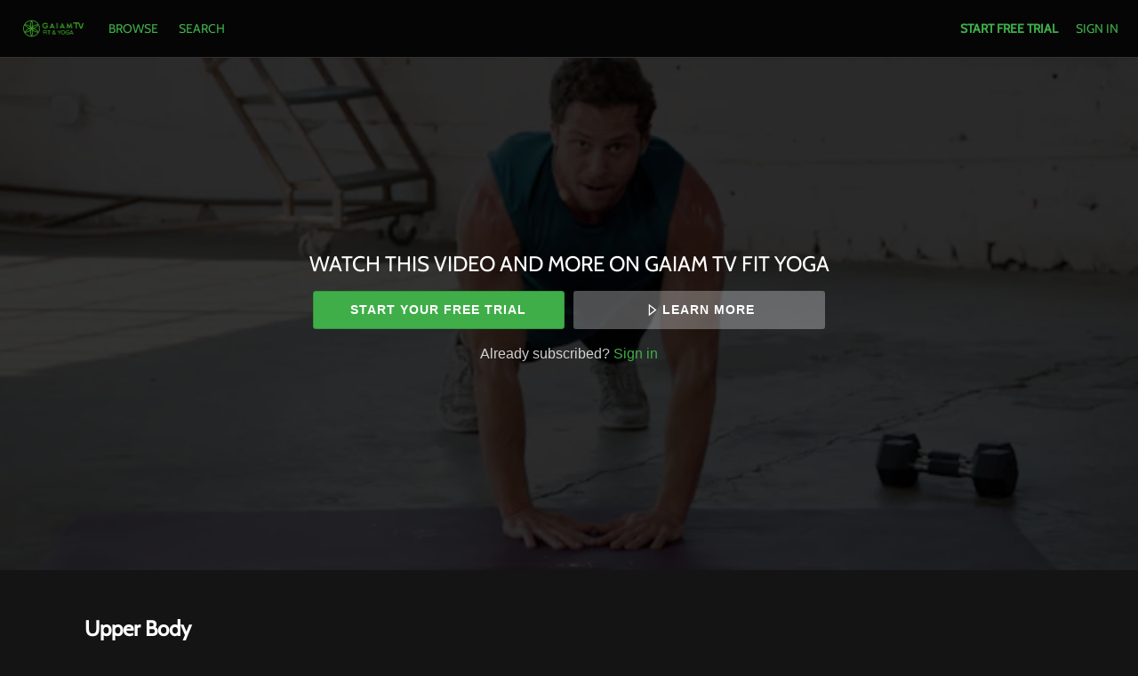

--- FILE ---
content_type: text/html; charset=utf-8
request_url: https://www.google.com/recaptcha/enterprise/anchor?ar=1&k=6LfvmnopAAAAACA1XKDZ4aLl79C20qmy7BJp9SP8&co=aHR0cHM6Ly93d3cuZ2FpYW10di5jb206NDQz&hl=en&v=7gg7H51Q-naNfhmCP3_R47ho&size=invisible&anchor-ms=20000&execute-ms=30000&cb=jg7unur0jk8u
body_size: 48205
content:
<!DOCTYPE HTML><html dir="ltr" lang="en"><head><meta http-equiv="Content-Type" content="text/html; charset=UTF-8">
<meta http-equiv="X-UA-Compatible" content="IE=edge">
<title>reCAPTCHA</title>
<style type="text/css">
/* cyrillic-ext */
@font-face {
  font-family: 'Roboto';
  font-style: normal;
  font-weight: 400;
  font-stretch: 100%;
  src: url(//fonts.gstatic.com/s/roboto/v48/KFO7CnqEu92Fr1ME7kSn66aGLdTylUAMa3GUBHMdazTgWw.woff2) format('woff2');
  unicode-range: U+0460-052F, U+1C80-1C8A, U+20B4, U+2DE0-2DFF, U+A640-A69F, U+FE2E-FE2F;
}
/* cyrillic */
@font-face {
  font-family: 'Roboto';
  font-style: normal;
  font-weight: 400;
  font-stretch: 100%;
  src: url(//fonts.gstatic.com/s/roboto/v48/KFO7CnqEu92Fr1ME7kSn66aGLdTylUAMa3iUBHMdazTgWw.woff2) format('woff2');
  unicode-range: U+0301, U+0400-045F, U+0490-0491, U+04B0-04B1, U+2116;
}
/* greek-ext */
@font-face {
  font-family: 'Roboto';
  font-style: normal;
  font-weight: 400;
  font-stretch: 100%;
  src: url(//fonts.gstatic.com/s/roboto/v48/KFO7CnqEu92Fr1ME7kSn66aGLdTylUAMa3CUBHMdazTgWw.woff2) format('woff2');
  unicode-range: U+1F00-1FFF;
}
/* greek */
@font-face {
  font-family: 'Roboto';
  font-style: normal;
  font-weight: 400;
  font-stretch: 100%;
  src: url(//fonts.gstatic.com/s/roboto/v48/KFO7CnqEu92Fr1ME7kSn66aGLdTylUAMa3-UBHMdazTgWw.woff2) format('woff2');
  unicode-range: U+0370-0377, U+037A-037F, U+0384-038A, U+038C, U+038E-03A1, U+03A3-03FF;
}
/* math */
@font-face {
  font-family: 'Roboto';
  font-style: normal;
  font-weight: 400;
  font-stretch: 100%;
  src: url(//fonts.gstatic.com/s/roboto/v48/KFO7CnqEu92Fr1ME7kSn66aGLdTylUAMawCUBHMdazTgWw.woff2) format('woff2');
  unicode-range: U+0302-0303, U+0305, U+0307-0308, U+0310, U+0312, U+0315, U+031A, U+0326-0327, U+032C, U+032F-0330, U+0332-0333, U+0338, U+033A, U+0346, U+034D, U+0391-03A1, U+03A3-03A9, U+03B1-03C9, U+03D1, U+03D5-03D6, U+03F0-03F1, U+03F4-03F5, U+2016-2017, U+2034-2038, U+203C, U+2040, U+2043, U+2047, U+2050, U+2057, U+205F, U+2070-2071, U+2074-208E, U+2090-209C, U+20D0-20DC, U+20E1, U+20E5-20EF, U+2100-2112, U+2114-2115, U+2117-2121, U+2123-214F, U+2190, U+2192, U+2194-21AE, U+21B0-21E5, U+21F1-21F2, U+21F4-2211, U+2213-2214, U+2216-22FF, U+2308-230B, U+2310, U+2319, U+231C-2321, U+2336-237A, U+237C, U+2395, U+239B-23B7, U+23D0, U+23DC-23E1, U+2474-2475, U+25AF, U+25B3, U+25B7, U+25BD, U+25C1, U+25CA, U+25CC, U+25FB, U+266D-266F, U+27C0-27FF, U+2900-2AFF, U+2B0E-2B11, U+2B30-2B4C, U+2BFE, U+3030, U+FF5B, U+FF5D, U+1D400-1D7FF, U+1EE00-1EEFF;
}
/* symbols */
@font-face {
  font-family: 'Roboto';
  font-style: normal;
  font-weight: 400;
  font-stretch: 100%;
  src: url(//fonts.gstatic.com/s/roboto/v48/KFO7CnqEu92Fr1ME7kSn66aGLdTylUAMaxKUBHMdazTgWw.woff2) format('woff2');
  unicode-range: U+0001-000C, U+000E-001F, U+007F-009F, U+20DD-20E0, U+20E2-20E4, U+2150-218F, U+2190, U+2192, U+2194-2199, U+21AF, U+21E6-21F0, U+21F3, U+2218-2219, U+2299, U+22C4-22C6, U+2300-243F, U+2440-244A, U+2460-24FF, U+25A0-27BF, U+2800-28FF, U+2921-2922, U+2981, U+29BF, U+29EB, U+2B00-2BFF, U+4DC0-4DFF, U+FFF9-FFFB, U+10140-1018E, U+10190-1019C, U+101A0, U+101D0-101FD, U+102E0-102FB, U+10E60-10E7E, U+1D2C0-1D2D3, U+1D2E0-1D37F, U+1F000-1F0FF, U+1F100-1F1AD, U+1F1E6-1F1FF, U+1F30D-1F30F, U+1F315, U+1F31C, U+1F31E, U+1F320-1F32C, U+1F336, U+1F378, U+1F37D, U+1F382, U+1F393-1F39F, U+1F3A7-1F3A8, U+1F3AC-1F3AF, U+1F3C2, U+1F3C4-1F3C6, U+1F3CA-1F3CE, U+1F3D4-1F3E0, U+1F3ED, U+1F3F1-1F3F3, U+1F3F5-1F3F7, U+1F408, U+1F415, U+1F41F, U+1F426, U+1F43F, U+1F441-1F442, U+1F444, U+1F446-1F449, U+1F44C-1F44E, U+1F453, U+1F46A, U+1F47D, U+1F4A3, U+1F4B0, U+1F4B3, U+1F4B9, U+1F4BB, U+1F4BF, U+1F4C8-1F4CB, U+1F4D6, U+1F4DA, U+1F4DF, U+1F4E3-1F4E6, U+1F4EA-1F4ED, U+1F4F7, U+1F4F9-1F4FB, U+1F4FD-1F4FE, U+1F503, U+1F507-1F50B, U+1F50D, U+1F512-1F513, U+1F53E-1F54A, U+1F54F-1F5FA, U+1F610, U+1F650-1F67F, U+1F687, U+1F68D, U+1F691, U+1F694, U+1F698, U+1F6AD, U+1F6B2, U+1F6B9-1F6BA, U+1F6BC, U+1F6C6-1F6CF, U+1F6D3-1F6D7, U+1F6E0-1F6EA, U+1F6F0-1F6F3, U+1F6F7-1F6FC, U+1F700-1F7FF, U+1F800-1F80B, U+1F810-1F847, U+1F850-1F859, U+1F860-1F887, U+1F890-1F8AD, U+1F8B0-1F8BB, U+1F8C0-1F8C1, U+1F900-1F90B, U+1F93B, U+1F946, U+1F984, U+1F996, U+1F9E9, U+1FA00-1FA6F, U+1FA70-1FA7C, U+1FA80-1FA89, U+1FA8F-1FAC6, U+1FACE-1FADC, U+1FADF-1FAE9, U+1FAF0-1FAF8, U+1FB00-1FBFF;
}
/* vietnamese */
@font-face {
  font-family: 'Roboto';
  font-style: normal;
  font-weight: 400;
  font-stretch: 100%;
  src: url(//fonts.gstatic.com/s/roboto/v48/KFO7CnqEu92Fr1ME7kSn66aGLdTylUAMa3OUBHMdazTgWw.woff2) format('woff2');
  unicode-range: U+0102-0103, U+0110-0111, U+0128-0129, U+0168-0169, U+01A0-01A1, U+01AF-01B0, U+0300-0301, U+0303-0304, U+0308-0309, U+0323, U+0329, U+1EA0-1EF9, U+20AB;
}
/* latin-ext */
@font-face {
  font-family: 'Roboto';
  font-style: normal;
  font-weight: 400;
  font-stretch: 100%;
  src: url(//fonts.gstatic.com/s/roboto/v48/KFO7CnqEu92Fr1ME7kSn66aGLdTylUAMa3KUBHMdazTgWw.woff2) format('woff2');
  unicode-range: U+0100-02BA, U+02BD-02C5, U+02C7-02CC, U+02CE-02D7, U+02DD-02FF, U+0304, U+0308, U+0329, U+1D00-1DBF, U+1E00-1E9F, U+1EF2-1EFF, U+2020, U+20A0-20AB, U+20AD-20C0, U+2113, U+2C60-2C7F, U+A720-A7FF;
}
/* latin */
@font-face {
  font-family: 'Roboto';
  font-style: normal;
  font-weight: 400;
  font-stretch: 100%;
  src: url(//fonts.gstatic.com/s/roboto/v48/KFO7CnqEu92Fr1ME7kSn66aGLdTylUAMa3yUBHMdazQ.woff2) format('woff2');
  unicode-range: U+0000-00FF, U+0131, U+0152-0153, U+02BB-02BC, U+02C6, U+02DA, U+02DC, U+0304, U+0308, U+0329, U+2000-206F, U+20AC, U+2122, U+2191, U+2193, U+2212, U+2215, U+FEFF, U+FFFD;
}
/* cyrillic-ext */
@font-face {
  font-family: 'Roboto';
  font-style: normal;
  font-weight: 500;
  font-stretch: 100%;
  src: url(//fonts.gstatic.com/s/roboto/v48/KFO7CnqEu92Fr1ME7kSn66aGLdTylUAMa3GUBHMdazTgWw.woff2) format('woff2');
  unicode-range: U+0460-052F, U+1C80-1C8A, U+20B4, U+2DE0-2DFF, U+A640-A69F, U+FE2E-FE2F;
}
/* cyrillic */
@font-face {
  font-family: 'Roboto';
  font-style: normal;
  font-weight: 500;
  font-stretch: 100%;
  src: url(//fonts.gstatic.com/s/roboto/v48/KFO7CnqEu92Fr1ME7kSn66aGLdTylUAMa3iUBHMdazTgWw.woff2) format('woff2');
  unicode-range: U+0301, U+0400-045F, U+0490-0491, U+04B0-04B1, U+2116;
}
/* greek-ext */
@font-face {
  font-family: 'Roboto';
  font-style: normal;
  font-weight: 500;
  font-stretch: 100%;
  src: url(//fonts.gstatic.com/s/roboto/v48/KFO7CnqEu92Fr1ME7kSn66aGLdTylUAMa3CUBHMdazTgWw.woff2) format('woff2');
  unicode-range: U+1F00-1FFF;
}
/* greek */
@font-face {
  font-family: 'Roboto';
  font-style: normal;
  font-weight: 500;
  font-stretch: 100%;
  src: url(//fonts.gstatic.com/s/roboto/v48/KFO7CnqEu92Fr1ME7kSn66aGLdTylUAMa3-UBHMdazTgWw.woff2) format('woff2');
  unicode-range: U+0370-0377, U+037A-037F, U+0384-038A, U+038C, U+038E-03A1, U+03A3-03FF;
}
/* math */
@font-face {
  font-family: 'Roboto';
  font-style: normal;
  font-weight: 500;
  font-stretch: 100%;
  src: url(//fonts.gstatic.com/s/roboto/v48/KFO7CnqEu92Fr1ME7kSn66aGLdTylUAMawCUBHMdazTgWw.woff2) format('woff2');
  unicode-range: U+0302-0303, U+0305, U+0307-0308, U+0310, U+0312, U+0315, U+031A, U+0326-0327, U+032C, U+032F-0330, U+0332-0333, U+0338, U+033A, U+0346, U+034D, U+0391-03A1, U+03A3-03A9, U+03B1-03C9, U+03D1, U+03D5-03D6, U+03F0-03F1, U+03F4-03F5, U+2016-2017, U+2034-2038, U+203C, U+2040, U+2043, U+2047, U+2050, U+2057, U+205F, U+2070-2071, U+2074-208E, U+2090-209C, U+20D0-20DC, U+20E1, U+20E5-20EF, U+2100-2112, U+2114-2115, U+2117-2121, U+2123-214F, U+2190, U+2192, U+2194-21AE, U+21B0-21E5, U+21F1-21F2, U+21F4-2211, U+2213-2214, U+2216-22FF, U+2308-230B, U+2310, U+2319, U+231C-2321, U+2336-237A, U+237C, U+2395, U+239B-23B7, U+23D0, U+23DC-23E1, U+2474-2475, U+25AF, U+25B3, U+25B7, U+25BD, U+25C1, U+25CA, U+25CC, U+25FB, U+266D-266F, U+27C0-27FF, U+2900-2AFF, U+2B0E-2B11, U+2B30-2B4C, U+2BFE, U+3030, U+FF5B, U+FF5D, U+1D400-1D7FF, U+1EE00-1EEFF;
}
/* symbols */
@font-face {
  font-family: 'Roboto';
  font-style: normal;
  font-weight: 500;
  font-stretch: 100%;
  src: url(//fonts.gstatic.com/s/roboto/v48/KFO7CnqEu92Fr1ME7kSn66aGLdTylUAMaxKUBHMdazTgWw.woff2) format('woff2');
  unicode-range: U+0001-000C, U+000E-001F, U+007F-009F, U+20DD-20E0, U+20E2-20E4, U+2150-218F, U+2190, U+2192, U+2194-2199, U+21AF, U+21E6-21F0, U+21F3, U+2218-2219, U+2299, U+22C4-22C6, U+2300-243F, U+2440-244A, U+2460-24FF, U+25A0-27BF, U+2800-28FF, U+2921-2922, U+2981, U+29BF, U+29EB, U+2B00-2BFF, U+4DC0-4DFF, U+FFF9-FFFB, U+10140-1018E, U+10190-1019C, U+101A0, U+101D0-101FD, U+102E0-102FB, U+10E60-10E7E, U+1D2C0-1D2D3, U+1D2E0-1D37F, U+1F000-1F0FF, U+1F100-1F1AD, U+1F1E6-1F1FF, U+1F30D-1F30F, U+1F315, U+1F31C, U+1F31E, U+1F320-1F32C, U+1F336, U+1F378, U+1F37D, U+1F382, U+1F393-1F39F, U+1F3A7-1F3A8, U+1F3AC-1F3AF, U+1F3C2, U+1F3C4-1F3C6, U+1F3CA-1F3CE, U+1F3D4-1F3E0, U+1F3ED, U+1F3F1-1F3F3, U+1F3F5-1F3F7, U+1F408, U+1F415, U+1F41F, U+1F426, U+1F43F, U+1F441-1F442, U+1F444, U+1F446-1F449, U+1F44C-1F44E, U+1F453, U+1F46A, U+1F47D, U+1F4A3, U+1F4B0, U+1F4B3, U+1F4B9, U+1F4BB, U+1F4BF, U+1F4C8-1F4CB, U+1F4D6, U+1F4DA, U+1F4DF, U+1F4E3-1F4E6, U+1F4EA-1F4ED, U+1F4F7, U+1F4F9-1F4FB, U+1F4FD-1F4FE, U+1F503, U+1F507-1F50B, U+1F50D, U+1F512-1F513, U+1F53E-1F54A, U+1F54F-1F5FA, U+1F610, U+1F650-1F67F, U+1F687, U+1F68D, U+1F691, U+1F694, U+1F698, U+1F6AD, U+1F6B2, U+1F6B9-1F6BA, U+1F6BC, U+1F6C6-1F6CF, U+1F6D3-1F6D7, U+1F6E0-1F6EA, U+1F6F0-1F6F3, U+1F6F7-1F6FC, U+1F700-1F7FF, U+1F800-1F80B, U+1F810-1F847, U+1F850-1F859, U+1F860-1F887, U+1F890-1F8AD, U+1F8B0-1F8BB, U+1F8C0-1F8C1, U+1F900-1F90B, U+1F93B, U+1F946, U+1F984, U+1F996, U+1F9E9, U+1FA00-1FA6F, U+1FA70-1FA7C, U+1FA80-1FA89, U+1FA8F-1FAC6, U+1FACE-1FADC, U+1FADF-1FAE9, U+1FAF0-1FAF8, U+1FB00-1FBFF;
}
/* vietnamese */
@font-face {
  font-family: 'Roboto';
  font-style: normal;
  font-weight: 500;
  font-stretch: 100%;
  src: url(//fonts.gstatic.com/s/roboto/v48/KFO7CnqEu92Fr1ME7kSn66aGLdTylUAMa3OUBHMdazTgWw.woff2) format('woff2');
  unicode-range: U+0102-0103, U+0110-0111, U+0128-0129, U+0168-0169, U+01A0-01A1, U+01AF-01B0, U+0300-0301, U+0303-0304, U+0308-0309, U+0323, U+0329, U+1EA0-1EF9, U+20AB;
}
/* latin-ext */
@font-face {
  font-family: 'Roboto';
  font-style: normal;
  font-weight: 500;
  font-stretch: 100%;
  src: url(//fonts.gstatic.com/s/roboto/v48/KFO7CnqEu92Fr1ME7kSn66aGLdTylUAMa3KUBHMdazTgWw.woff2) format('woff2');
  unicode-range: U+0100-02BA, U+02BD-02C5, U+02C7-02CC, U+02CE-02D7, U+02DD-02FF, U+0304, U+0308, U+0329, U+1D00-1DBF, U+1E00-1E9F, U+1EF2-1EFF, U+2020, U+20A0-20AB, U+20AD-20C0, U+2113, U+2C60-2C7F, U+A720-A7FF;
}
/* latin */
@font-face {
  font-family: 'Roboto';
  font-style: normal;
  font-weight: 500;
  font-stretch: 100%;
  src: url(//fonts.gstatic.com/s/roboto/v48/KFO7CnqEu92Fr1ME7kSn66aGLdTylUAMa3yUBHMdazQ.woff2) format('woff2');
  unicode-range: U+0000-00FF, U+0131, U+0152-0153, U+02BB-02BC, U+02C6, U+02DA, U+02DC, U+0304, U+0308, U+0329, U+2000-206F, U+20AC, U+2122, U+2191, U+2193, U+2212, U+2215, U+FEFF, U+FFFD;
}
/* cyrillic-ext */
@font-face {
  font-family: 'Roboto';
  font-style: normal;
  font-weight: 900;
  font-stretch: 100%;
  src: url(//fonts.gstatic.com/s/roboto/v48/KFO7CnqEu92Fr1ME7kSn66aGLdTylUAMa3GUBHMdazTgWw.woff2) format('woff2');
  unicode-range: U+0460-052F, U+1C80-1C8A, U+20B4, U+2DE0-2DFF, U+A640-A69F, U+FE2E-FE2F;
}
/* cyrillic */
@font-face {
  font-family: 'Roboto';
  font-style: normal;
  font-weight: 900;
  font-stretch: 100%;
  src: url(//fonts.gstatic.com/s/roboto/v48/KFO7CnqEu92Fr1ME7kSn66aGLdTylUAMa3iUBHMdazTgWw.woff2) format('woff2');
  unicode-range: U+0301, U+0400-045F, U+0490-0491, U+04B0-04B1, U+2116;
}
/* greek-ext */
@font-face {
  font-family: 'Roboto';
  font-style: normal;
  font-weight: 900;
  font-stretch: 100%;
  src: url(//fonts.gstatic.com/s/roboto/v48/KFO7CnqEu92Fr1ME7kSn66aGLdTylUAMa3CUBHMdazTgWw.woff2) format('woff2');
  unicode-range: U+1F00-1FFF;
}
/* greek */
@font-face {
  font-family: 'Roboto';
  font-style: normal;
  font-weight: 900;
  font-stretch: 100%;
  src: url(//fonts.gstatic.com/s/roboto/v48/KFO7CnqEu92Fr1ME7kSn66aGLdTylUAMa3-UBHMdazTgWw.woff2) format('woff2');
  unicode-range: U+0370-0377, U+037A-037F, U+0384-038A, U+038C, U+038E-03A1, U+03A3-03FF;
}
/* math */
@font-face {
  font-family: 'Roboto';
  font-style: normal;
  font-weight: 900;
  font-stretch: 100%;
  src: url(//fonts.gstatic.com/s/roboto/v48/KFO7CnqEu92Fr1ME7kSn66aGLdTylUAMawCUBHMdazTgWw.woff2) format('woff2');
  unicode-range: U+0302-0303, U+0305, U+0307-0308, U+0310, U+0312, U+0315, U+031A, U+0326-0327, U+032C, U+032F-0330, U+0332-0333, U+0338, U+033A, U+0346, U+034D, U+0391-03A1, U+03A3-03A9, U+03B1-03C9, U+03D1, U+03D5-03D6, U+03F0-03F1, U+03F4-03F5, U+2016-2017, U+2034-2038, U+203C, U+2040, U+2043, U+2047, U+2050, U+2057, U+205F, U+2070-2071, U+2074-208E, U+2090-209C, U+20D0-20DC, U+20E1, U+20E5-20EF, U+2100-2112, U+2114-2115, U+2117-2121, U+2123-214F, U+2190, U+2192, U+2194-21AE, U+21B0-21E5, U+21F1-21F2, U+21F4-2211, U+2213-2214, U+2216-22FF, U+2308-230B, U+2310, U+2319, U+231C-2321, U+2336-237A, U+237C, U+2395, U+239B-23B7, U+23D0, U+23DC-23E1, U+2474-2475, U+25AF, U+25B3, U+25B7, U+25BD, U+25C1, U+25CA, U+25CC, U+25FB, U+266D-266F, U+27C0-27FF, U+2900-2AFF, U+2B0E-2B11, U+2B30-2B4C, U+2BFE, U+3030, U+FF5B, U+FF5D, U+1D400-1D7FF, U+1EE00-1EEFF;
}
/* symbols */
@font-face {
  font-family: 'Roboto';
  font-style: normal;
  font-weight: 900;
  font-stretch: 100%;
  src: url(//fonts.gstatic.com/s/roboto/v48/KFO7CnqEu92Fr1ME7kSn66aGLdTylUAMaxKUBHMdazTgWw.woff2) format('woff2');
  unicode-range: U+0001-000C, U+000E-001F, U+007F-009F, U+20DD-20E0, U+20E2-20E4, U+2150-218F, U+2190, U+2192, U+2194-2199, U+21AF, U+21E6-21F0, U+21F3, U+2218-2219, U+2299, U+22C4-22C6, U+2300-243F, U+2440-244A, U+2460-24FF, U+25A0-27BF, U+2800-28FF, U+2921-2922, U+2981, U+29BF, U+29EB, U+2B00-2BFF, U+4DC0-4DFF, U+FFF9-FFFB, U+10140-1018E, U+10190-1019C, U+101A0, U+101D0-101FD, U+102E0-102FB, U+10E60-10E7E, U+1D2C0-1D2D3, U+1D2E0-1D37F, U+1F000-1F0FF, U+1F100-1F1AD, U+1F1E6-1F1FF, U+1F30D-1F30F, U+1F315, U+1F31C, U+1F31E, U+1F320-1F32C, U+1F336, U+1F378, U+1F37D, U+1F382, U+1F393-1F39F, U+1F3A7-1F3A8, U+1F3AC-1F3AF, U+1F3C2, U+1F3C4-1F3C6, U+1F3CA-1F3CE, U+1F3D4-1F3E0, U+1F3ED, U+1F3F1-1F3F3, U+1F3F5-1F3F7, U+1F408, U+1F415, U+1F41F, U+1F426, U+1F43F, U+1F441-1F442, U+1F444, U+1F446-1F449, U+1F44C-1F44E, U+1F453, U+1F46A, U+1F47D, U+1F4A3, U+1F4B0, U+1F4B3, U+1F4B9, U+1F4BB, U+1F4BF, U+1F4C8-1F4CB, U+1F4D6, U+1F4DA, U+1F4DF, U+1F4E3-1F4E6, U+1F4EA-1F4ED, U+1F4F7, U+1F4F9-1F4FB, U+1F4FD-1F4FE, U+1F503, U+1F507-1F50B, U+1F50D, U+1F512-1F513, U+1F53E-1F54A, U+1F54F-1F5FA, U+1F610, U+1F650-1F67F, U+1F687, U+1F68D, U+1F691, U+1F694, U+1F698, U+1F6AD, U+1F6B2, U+1F6B9-1F6BA, U+1F6BC, U+1F6C6-1F6CF, U+1F6D3-1F6D7, U+1F6E0-1F6EA, U+1F6F0-1F6F3, U+1F6F7-1F6FC, U+1F700-1F7FF, U+1F800-1F80B, U+1F810-1F847, U+1F850-1F859, U+1F860-1F887, U+1F890-1F8AD, U+1F8B0-1F8BB, U+1F8C0-1F8C1, U+1F900-1F90B, U+1F93B, U+1F946, U+1F984, U+1F996, U+1F9E9, U+1FA00-1FA6F, U+1FA70-1FA7C, U+1FA80-1FA89, U+1FA8F-1FAC6, U+1FACE-1FADC, U+1FADF-1FAE9, U+1FAF0-1FAF8, U+1FB00-1FBFF;
}
/* vietnamese */
@font-face {
  font-family: 'Roboto';
  font-style: normal;
  font-weight: 900;
  font-stretch: 100%;
  src: url(//fonts.gstatic.com/s/roboto/v48/KFO7CnqEu92Fr1ME7kSn66aGLdTylUAMa3OUBHMdazTgWw.woff2) format('woff2');
  unicode-range: U+0102-0103, U+0110-0111, U+0128-0129, U+0168-0169, U+01A0-01A1, U+01AF-01B0, U+0300-0301, U+0303-0304, U+0308-0309, U+0323, U+0329, U+1EA0-1EF9, U+20AB;
}
/* latin-ext */
@font-face {
  font-family: 'Roboto';
  font-style: normal;
  font-weight: 900;
  font-stretch: 100%;
  src: url(//fonts.gstatic.com/s/roboto/v48/KFO7CnqEu92Fr1ME7kSn66aGLdTylUAMa3KUBHMdazTgWw.woff2) format('woff2');
  unicode-range: U+0100-02BA, U+02BD-02C5, U+02C7-02CC, U+02CE-02D7, U+02DD-02FF, U+0304, U+0308, U+0329, U+1D00-1DBF, U+1E00-1E9F, U+1EF2-1EFF, U+2020, U+20A0-20AB, U+20AD-20C0, U+2113, U+2C60-2C7F, U+A720-A7FF;
}
/* latin */
@font-face {
  font-family: 'Roboto';
  font-style: normal;
  font-weight: 900;
  font-stretch: 100%;
  src: url(//fonts.gstatic.com/s/roboto/v48/KFO7CnqEu92Fr1ME7kSn66aGLdTylUAMa3yUBHMdazQ.woff2) format('woff2');
  unicode-range: U+0000-00FF, U+0131, U+0152-0153, U+02BB-02BC, U+02C6, U+02DA, U+02DC, U+0304, U+0308, U+0329, U+2000-206F, U+20AC, U+2122, U+2191, U+2193, U+2212, U+2215, U+FEFF, U+FFFD;
}

</style>
<link rel="stylesheet" type="text/css" href="https://www.gstatic.com/recaptcha/releases/7gg7H51Q-naNfhmCP3_R47ho/styles__ltr.css">
<script nonce="F55QJYiJDnw2PK2qgUYMYQ" type="text/javascript">window['__recaptcha_api'] = 'https://www.google.com/recaptcha/enterprise/';</script>
<script type="text/javascript" src="https://www.gstatic.com/recaptcha/releases/7gg7H51Q-naNfhmCP3_R47ho/recaptcha__en.js" nonce="F55QJYiJDnw2PK2qgUYMYQ">
      
    </script></head>
<body><div id="rc-anchor-alert" class="rc-anchor-alert"></div>
<input type="hidden" id="recaptcha-token" value="[base64]">
<script type="text/javascript" nonce="F55QJYiJDnw2PK2qgUYMYQ">
      recaptcha.anchor.Main.init("[\x22ainput\x22,[\x22bgdata\x22,\x22\x22,\[base64]/[base64]/bmV3IFpbdF0obVswXSk6Sz09Mj9uZXcgWlt0XShtWzBdLG1bMV0pOks9PTM/bmV3IFpbdF0obVswXSxtWzFdLG1bMl0pOks9PTQ/[base64]/[base64]/[base64]/[base64]/[base64]/[base64]/[base64]/[base64]/[base64]/[base64]/[base64]/[base64]/[base64]/[base64]\\u003d\\u003d\x22,\[base64]\x22,\x22wqrCh13CsCIiSwl4wrwaFnUbwpbClsK+wp1Yw7hzw6TDisK0wpcMw5sSwofDjQvCuh3CgMKYwqfDgS/[base64]/[base64]/[base64]/Dm8Osw7HCnW0cw64Lw7o/w5NSwr3ClTbDlSMRw5vDuj/Cn8O+RwI+w41/w5wHwqUrN8Kwwrw6H8KrwqfCoMKVRMKqey5Dw6DCmcKbPBJMEm/[base64]/ChhUfZFnDhsK/AMK4aMOywojDv2XDjDBSw5fDhxvDu8KiwpMyT8Oww4Fnwo8MwpTDs8OLw6fDl8KxIsOlaC5eL8ORF0wzUcKPw5bDrB7CvsO5wpvCtMOiJjTCrCBtA8OqLHnClsK7CMO9dkvCjMOAY8O0LMKowp/[base64]/QUVEw7DChghhb8Kyw4nCj8KwS8OIwojDl8KMwqcVSV5PQcKja8Kcw5tAFcKTM8KUVMOUw6nCqUfCnmLCusKiwpLCgMOdw75eRcKswojCjVcbXBLChCc8w6g2wpIWwqfCjFfCkcO8w6PDsl9/[base64]/Ds8KyEjdlw7Z6DU/Cu8OxDcOSwozDtcKIw7XDgB4Ew73Cu8Kbwowdw47CsRjCrsOiwqzCrMK2woUyNxfCkGBWdMOIY8KcXcKkBcOeQcOfw59GIyvDtsKAY8OwZAdRHMK5w6gdw4vCscKQwpIaw6/Dn8OOw53DtHFeYzZuShp2LRvDscOow7fCt8OZQSp3LhfCosKJDFJ/[base64]/[base64]/wprCqwYLw4bDtMK+wo8jw5VkPsKWwo4RDcKww7wSw7PDiMOsH8OJw7jDjcOnQsKBIMOhVMOlHS7CtCzDugJJwrvCmj9bAlHCh8OTIMODwpBgwrw8acO+wofDmcKSfCfCnSgmw7vDlXPCgUIQwoYHw4jChUwwTV4Lw5/DlW8VwoDDlsKGwoYVwqE1w4LCnsKeQgETJzjDjVBoeMOSf8Kgd1nDj8KjYE0lw5XDsMOWwqrCl3XDsMOafF4xw5JIw4LCohfCr8Oew67DvcK2wpbDjMOowrpWd8K8OlRZwrgwVkFPw54Mwr7CucO0w6psEMKwLsOdGMKrCEnCiELDtB0gwpXCmsOGSDIUUU/DqC5hAULCk8KHXm/DgSbDmFXCmXcAw4ZdczPCjcOIRsKew5/ChcKrw5jDkG4iK8KLYj/[base64]/SDHDiUFlYcKXFsOPQ8OLw6DDg8Ktdm0Aw73DlMOJw5cgVRBObF7Ciz9UwqTCg8KeVibChmFjBBXDpkvDscKDJwpDN1LDjx5xw7wPwqvChMOHwrXDiHnDoMKeL8O5w7vCnhEiwrLCo3/DmEY0cGHDvSBDwoY0PcKmw48Aw5diwrYFw4Yew4hOK8O5w6EWw4zDvhwmHQbCr8KeScOeG8OPw6g/HcO7bQXCskM7wrPCqmjDu0JYwrgBw4QKAjwoDRrDmmrDh8OUB8OPXQXDvsKpw4tyGj9Vw7PCn8KqVT/DvzR/[base64]/Cr0tEw5EOG8KuwoHDlMOpw5PChBJkb8KAVsK/w4Q3IAfDoMOnwogdO8KfT8OkMHHCl8KAw4o+S0hPZm7CpGfCtsO3CxTDvAUrwpPCimPCjgLDhcKySG7Dn27ClcOoYmc+wqUDw7ETO8OLT31Qwr/CqVnCv8KJKnfCsHfCthB6wrnDkGLCpcOWwqnCgSJtZMK/a8Kpw4EtaMK2w7wcVMKSwoDCnxB8bRA2BlLDrBlKwoQSRWIIeDcXw4l6wqXDhkJ3AcOdNx7DgyfDj1TDscK/MsKnw6xTBhsAw6JOaGIbS8Owd1Qlwp/CryI+woF9WMOUE3Z2VsOuw6TDj8ODwpTDocOTbcKIwoM4W8KHw7PDmMOqwojDsUoVRTjDv0Ytwr3CsHnDpR4Nwp0iHsOFwrnDnMOuwpjCk8OOIX/Dmz4dw4LDscO9DcOFw7Afw5bCnl7Djw/CkkfCpHNufMOwESnDqSN1w5TDqnRjwrpzwpsdPEbDksOULcKaa8KtfcO7R8KlSMOyUHNSC8Kmd8OoUwFsw4bChwHCqkzCiHvCoVTDgn1Kw5MGEcO2Rlwjwr/Do3UgCm/DsUBtwq7DhXLDl8K7w7zCrncMw4vCkiUbwpnCgsOPwoHDqcKwGWrCnMKgAD0Yw5shwq9dwpfDqkHCvCnDpkRTYcKJw70hXsKHwqAPeXjDjsKROQRXd8Kew5LCvF7Chy0zV1Rpw4/Dq8OdOsOrwp9gwqd+woggw7ZjasK5w63DtMOociPDh8OJwrzCsMK9GXbCtsK1woHCu3PDjWLCv8O6RwF6XcKWw48aw5fDl0fDk8OmJcKrXTTDv3LDjMKGZsOHEmUkw4owcsODwr87K8OGWzdlw5nDicO/w6BewqoxcEDDo18AworDgsOfwoTDoMKBwqN/FjjCjMKuAlwmw4LDhsK7PREVcsOewpnCjEnDvsOFZTc1wpnCuMO6M8OUfhPCssOVw7LCg8Kdw4XCoT1Nw7VTAyRXw4QWDxY0QE7DscONeFDCrm3DnEHDssOuLnLCtsKKGx3CnFfCoXFLI8OOw7HCvmDDvVgGHlzDt2DDtsKCwpgBL2AzQcOudcKiwonCmsOpKQ/DhB7DkcOnN8OHw4zDgcKnflLDu1XDrS1wwqrCiMOYOsOwIDJIZD3CncO/O8KBG8K/HirDssK5DMOuQzXDpnrDssK7HsK9w7VUwo3Cj8OKw4/Dog5LGnnDqVkkwr3CrMK5TsKCwpDDlTrCkMKswpjDi8KvC0TCr8Owf0x5w5ZqHl7Cl8KQw4DDmsOVLwJ0w4Qnw7HDoWJJw40cX2jCr3tDw6/DlEvDnDXDucKGWiLDv8O9w7bDnsKDw44rXRYlw4QpO8KtZcO2LWDCnMOgwozCrMOnY8OowqMqXsOMwr3ClsOpw6xiGsOSfMKxeDPCnsOkwpkLwqJGwoPDqWXCscOHw4XCq1PDosOww5zDlMKyYcOnaVMRw7rCgxg1LsKvwpHDjcKcw7nCjsKeE8KFw4/[base64]/CuBHDhMKQa8O7w4EURE/Cr8KuEWApwrh8w4jCjMK2w6nDgsO2csKewrJeYjrDssO/VsK9YMO6a8O9w7/CmSjCusKEw6nCv0xFN0law4ROURDCn8KlFH9dG39Nw5dXw63CmsOdIijDg8O3HH/DvcOHw4zChGjCl8KTbcOBUsKVwqxTwqA7w5bCsAvCtHHCp8Kqw4JheEEpOsKHwqDDhVzDtcKOXyzCu1EhwpbCmMOpwrkBwqfCgsOSwrvCiTTDuWlgQmLCjgMaDMKJcsOWw7MMD8OURsOrLUMkw7fDsMOHbgvDksKNwrA7YS/Dt8Oyw4Z+wogtD8OaDcKJTlbCiEo/OMKAw6rClQlXeMOQMcOAw4QeRMOIwp4GH3ABwrMdEGDCv8Ojw5pGRwrDs1l1CSXDjRsDM8O8wozChgw5w57DucKOw4UsE8K9w6fDp8KzPsKvw6LDvwHCjCB4cMOPwr56w4N1DMKDwqkvY8KPw6LCsk1xAh7DpggVUSdMwrvDvE/CosKQwp3DoFpoYMOcPCzDk2XDiDjClCXDjRbDjMKCw4fDnQ5cwroVP8OiwqzCnXLCjcO+fcKfwr/[base64]/[base64]/DrgzDs8Oow6DDk3DCmcKVSjjDt8KnwpfDoiLDlyrDtBs0w5h1DMOzXcOswrbCni/[base64]/CpMOgPsKOBDrDpFXClsO2w67CuE3DkcOzVMOvwqbChhpPVDfDqA0AwqnDnsK/OsO4c8KfO8Kgw4DDpCHCj8KAwprCrMK/EX5nw6nCocOMwqXCjjQMSMOiw43ChhlTwozDhsKIw6/DhcOhwq7DrMOhGcOHw4/CrmnDqHvDvj1Qw4xfwq7DuHA/wpjClcKGw7XDmkhVNxYnXcOtaMKSc8OgccOPSwRFwqduw7AZw4N6B3/CiDc6DsOSLcKnw6hvwqLDpsKUTnTClXcow7YfwpLCuFRJwoNnwpY+M1/DoXl/PU1zw5jDgcKfJcKsKkzCrsOcwoBsw6HDqcOGI8KJwoJ8w541A3McwqR6OHPCkz3CnjXDqC7CtyLDnW05w5/CogPCq8OUw5rCg3vCj8ObcVtRwrFbwpIVw4nDuMKoTyhww4Euwp5gKsKiAcO3WsOxem9vc8KGADXDmcO5W8K1fj1xworDmMOTw6LCoMKHR19fw4MsK0bDnX7DmMKIUMK8wqPChmjDtcOZw4NAw5Mvwq5zwrwQw47CjzN5w4IfYj95wqjCs8Kgw6fCmMKmwp/DgcOYw4UYXDgHTMKLw6ghb0t8JQFYO37DssKrw481UsKsw40ZccKARWjClR7CpMK3woPCoFMAw6HCpFFhG8KNw7fDpF4iA8OOdG7CqcKjw5jDgcKCGMKLUMOqwp/DizrDqSpiFjvDnMKwD8K2w63CpkvDkcKcw7dcw4rDr03CvxHCtcO/asOCw7o4YsOUw4PDj8OXw4pYwqjDvTbDrgNtUwAAFXUzf8OUelvCpTrDtMOgwqrDgsOLw4cew7LDtCZkwrpWwoLDgMODcTsCR8KlVMOHasOrwpPDr8OMw6TCkXbDqAx8GsOtFcK/VMKFNsOAw4HDnCw/wobCiX1BwoRrwrAuw5LCgsK3woDDjAzDsWPCgMKYLjHDmwnCpsOhFUhmw5Vsw6HDh8Oww7VzFgPCtMKbEHNHTmQ1CsKswrMNwqw/HThpwrR5wq/CmMKWw4PDkMOAw6xDc8KEwpd6w5XDhcKGw6hCRsO7Xj/DlsOPwqtAKsKCwrfDmsOhacKUw4JNwqtgwql3w4fDscKJw6V5w4LDkWfCjV09wrbCuUvCqzQ8UFLDvCLDrsKLwobDqm3CuMKMwpLCgF/CgcK6c8OuwovDj8OIWBI9wqzDlsOGA17Dmk4rwqrDuRBbwqZSMF/DjDRcw7koOg/Dly3DhkjDsGxTHwIKMsOEw4NEP8KKCQ7Di8OgwrvDlMOfasOaXMKBwr/[base64]/w73DhRJIZsKdw6gew5/CncK7wojDusOLH8OywrcZOMOaVMKHcsOhBXo0woHClsK/PMKdextnIsOcBTvDo8K7w48tdgPDilnCvR3ClMOCw6/DmCnCvQjCrcOkwqkBw4paw6t7wpbDp8KrwofCpWFQw5IZPXjDj8KUw51YYUUvQklfT1nDlsKCXBQ9W1lGRMObbcOKScKoKkzCrMOdaBXDiMOTeMK/w5zDgEVEBw5Bwr94R8KkwoLCiBk+P8K3dijCncKQwqNGw6oCBcOaAzzDkgLChAIiw6Mpw77DvcKQw4fCsWMdZHQvWMOQOMOKIsOhwr/[base64]/DoDdvwoIqw5psB8Kgw7pOdsOLYMKrwq91w7A0IBBMw6TCrUBow7YqIcOTw7BhwrfDgUDDoDUYYcKtw5QTw6MSWMKTw77CiA3DkQrCkMKtw7nDsiVWRxYfwq/DpTZowqjCnynDmQjClGZ+woN0XcORwoMDwq5yw4QWJMKjw4PCtsKYw6t6dmXCgcOqBwBZJMKGVsOnCl/DqMOiMsKPIwZKVcKbb1/CmMOQw7zDnMOrLCzDtsOEw4zDhsOoeR8jwo/CvkrCmTA6w4AjJMKqw7U+wphWUsKIwpDDggnClB8PwqzChcKwNiHDo8OUw40PBMKnKzPDlFfDmsONw4bDlhrCr8K8fDbDohTDhi9sXsOMw4lbw6w3wrQ5w55OwochYFxLAF0RL8Kqw7/CjsK0fEzDoGbCoMOQw6RYwrnCpMKWMCXCl350RMOvP8OoDC/DlA4zPcOxAk/CtkXDm1AfwqROYFXDswtHw6s9fj/Cq3PDlcK8EQzDtnzCoWjDj8OGaw0/HnVnw7BKwosFwrpzdD1aw6jCr8KTw6HDpmMOw6Vvw47DrcOiwrV3w63DjcKOInMdwrYKWhhAw7TCgnw5L8O0w7XCsQ9qbm3DslZ3w47DlXFLw4/DusO5QT06ahDDvGDDjkkaNAIDw4ckwq8JIcOGw4LCrcK0W0giwoELWjLCqMKZwpMYwqclwp3CvV7DscK/NR/[base64]/Cnid/w7V3w5Ijw4wzwpLCpcO1JkTCqnrDoBTCij/DmcKrwoDCkMOfesOxJsOiZkg+w510woDDlHvDpsOBV8Kmw4kPwpDDnl1/ajLClWXDry1SwonCnBc2EWnDmcOFCk9uw4JwFMKiNFvDrQlKB8Kcw5kOw5nCpsK4MwvCisKbwo5uUcOLDUHCogUYwpoGw5x5GDYfwqTDh8Kgw5kuMj9SPT7CkcOkccK7WsOkw4lrNnpbwowGw63CtUswwrfCt8K4NcKIFMKJL8K3Y1/ChDRrXW7DgMKHwrNyF8Omw67DsMK3NHLClD/DqMOECcKDwok7wp3CocOjwqrChcKiSsOTw6rCo00TSMOcwpHCq8KLOg7Dg2EfMcO8PGJWw4bDr8OkfVzCvHIgX8OhwrpSYnsyICDDj8Kmw4F5WcOvCV/[base64]/Eg/DnCRgO8OKAcKRUSAxwrlMcMO2AcKfwrTCo8KwwqFbUCDCrMKowqrCrQfDgAzCqsOPPMKiw7/DuV3ClT7DijHCuy01wqkUF8Klw6zDqMKlw50ywr3Co8OnRQZaw55fScO9V1pRwqQcw4fDuwcDcknDlDHCrsOOwrlzRcOdw4EGw5YOwpvDnMKPNSxRwp/CkjEyXcOuZMK6a8Kqw4bCtm4rO8OmwpHCscO+OUx8w4HCqsKNwrBuVsOhwpPCmwAcUlvDpDfDr8OAw5Zpw4nDlcKHwrLDrB7DrmvClBTDlsOpwo1Nw6hCfcKUwoRoYQ8WKcKZCGgwJ8KLwqpqw6rCuAHDs3nDkX/Dr8K1wonCqmTCq8O/w7jDjWbDqMO2woTChSRmw64qw75gwpcaZ1Y6FMKTw7QRwpHDocObwpvDncKGWjLCqsKVaA41X8KsfMO1VsKmw7dBEMKUwr8XCzfDlcK7woDCvUdxwqTDvSDDhC3CvxwRJUZqwqLCqgvChcKFWsK5wpMDDMK/EsOTwobDgGZjUGE2BcK6w7sHwpJLwot4w6/DsibCvcOWw44tw73Co0MfwogrLcOOExjDv8KDw4/Dn1DDgcKfwpjDpApzwr9Pwqg/woJlw5YrJsOzAmfDmhvDucOKHiLClcOswqbDvcOGBQ4Pw77DhRlkfwXDr3XDvXotwrxpwqvDu8KtIitrw4MQSsKkRxPCqV0cVcKZwrLCkHTCqcKmwrgje1bCr1BVIGzCl3YIw4fClUt7w5bCh8KJfmrCl8OMwqTDqjNbCn81w6kTLjXCjzJpwqjDi8KVw5XDiE/[base64]/Cmy4rwrwid8KUwprDncKMb8KgNkHDuMKpw7vDmR9MYkAIwpYiN8KTKcKbWAbCssOMw7LDjcOcCMOjDgEnBhd7woHCrDg/[base64]/wpXDrsOUanhEIlvCjsOawqfCt8KrV8OmecOUK8KqVcKJDsOddVrCoElyPsK2worDoMOUwqTCvUAlMcOXwrTDnsO/S3MoworDmcOkEAPCu34CDw7CmB8OUMOoRWnDqiAkfkfCo8KiByjCrnROwroxRsK+WMOAw4/CosO0wrt2w67CjSbCo8KVwq3Cm0B2w7zCgsKOwrgbwpBHQMKNw6ICXMO7UGxqwr7CqMKaw4dSwq5rwoHCo8KmT8O6EsOjFMKhCMK1w7IaDyPDiUTDlMOkw6UFcsOBfsKOejHDp8KowosDwpfChzrCo17CisOfw7gLw7MEbMOWwpvDnMO3HcK/KMOZwqDDnUgiw69UXzVUwqw/w58lw6huaiVBwr3CvHdPXcKOwooewrnDuxXDqDF2dXrDmXTCsMOUwoZdwqDCsjDCoMOWwonCjsO7RglEwozCjMOmdcKDw57ChEzCgVzDicKjw7vDrsOOPmzCs0nCo3/DvMOzNMOzdGp8W2pKwo/[base64]/dsOPXcKowq7DssOaa3fDvcONKVUOw4XClcOGMsKrI1zDksKzeTLCh8KxwoFhw4BGw7PDmcOJfCZqJ8KiI3fCgkVHNcK3SRjCgMKIwoJGOAPCjG7DqV3CuSfCqQAiw5oHwpbCh2rCizRtUMOoRXkrw5jCkMKTHQ/CkC7CsMKPw445w7VMw61AeVXCuCrCs8Oew4lYwqh5WHUFw58vMMOgUMOvQMOpwql3w6vDgithw6vDscKhSjzCpMKvw7BkwoPDjcOmMcKbA1LCih7CgTTCtVrDqhbDvyAQw6pTwoLDuMODwr0uwrc/CcOHCz1qw4PCq8Osw53DrXNHw6IGw57CkMOKw6hdUAbCncK9VsOAw58Mw7TCocK/EMKtH3N4w685J1Mhw6bDhkrDtjjCs8Kyw48WFyTDjcKCOcK7wqV0JCHCpsKwZcKlw6XCkMONasKJQTUgT8OkEiEVwrbCoMKQCsK3w6UDesK/HVZ6UWVPwqxmScKjw4PCvEPCqh/Ct3kqwqTCm8Opw47CgsOeTMKcSR0+wqZ+w6cdZ8Ktw7dEISVAw69Yb3MENsOFw5/DqMKyfMKUwpXCsQLDpBTDoyjDjCsTC8KYw44TwqI9w4IywrB8wq/ChArDrAMrYllBVC/Du8OMXMO/PmbCpMKhw5xyJiERVMO4wrM7LmN1wp8QPsKOwq0IWRXCsEfDrsKUw4xzFsKgLsOow4XDtsOcwp84MMKNVcKyacKmw55HAcKLMBd+N8K4KArDlsOIw6xRPcO8PirDv8KMwprDlcKhwpBKXHZaJxhawoHCkFsXw68GaFHDkT/[base64]/DoXkIw7c/ZMOTNcOtw41xZBVOUcOQFVPDmx9VACbCsXvDrghtYsOyw6DClsKWaztXwqIRwoBiw4x9QRYkwo0xwoHCvjvDs8KOPEguLMOMJwsZwqgkYVE6Djo9NgQZPsOlVMOERMOEGT/ClCHDglVHwoQgVA8qwpHCssKhw43DisKVWG/Drxdow65lw45gbsKBSnHDkVIxTsOXAcKRw5bDpMKFWXNsYcOuNmcjwo7CsGpsIWILPkVIPmEIW8KHd8KgwowAEsO0LMOKR8KrHMOCTMOIYcKDJ8O9w58Kwp5GEsOXw51ZQyhDKkxnYMOGexIUFVl4w5/[base64]/ChTjDksO5w6PDiMORw4bCh8Krw4NwPR9CeC/CoG00w45qwogfKGJGM3DDo8Oaw7bCl0DCs8O7EzbDgxPCvMK/[base64]/[base64]/DusK6w5HDo3wOb8Oxw7zDtcKpY8OZwqHDh8KRw4XCux9Rw4Jlw7Bow6QDwovDsSpIw70uNVnDm8OCMizDiVjDncOOHMOIw7h8w5QbZMKwwo/[base64]/CnTgYwofDt1NRBBEkeMOwwpPCsDjCn3Fpw6nDshAHX0MILMOPLFvCg8K2wp7DhMKrR13Dgz9xD8ONwqQ5RVbCv8Kuwox5EFB0TMOQw4TDkgLDtcOow70oRBzCvmJ3w7JawpBEGMO1CC7Dt3rDnMOlwrh9w65sHzTDmcKDZ2PDkcOjwqfCi8KGSHB4V8KPwq/DrTkXL0AOwo8QJEzDhnDCoB5cU8K6w5gvw7/Cql3DqkXDvRHDmU3CugXDgsKRdcK+Qw4Qw4gFMxE8w7R2w4IlHsOSbCEkRWMXPDMXwoDCm0DDgSTCvMKBw7klwoJ7w6vDhMKCwppXYMOowqnDncOmOD3CqG7DqcKVwpQSwqJTw5w9ET3Co19Vw6AyYhnCsMO/[base64]/DhsOBEkNoCsK8Fithw40wwqbDpMOaw6HDjsKaUcKPXMOsfUjDn8KmCcKmw53CqcO8P8KowrDCiUDCpHfDoyPCtz8vFsOvAMOFR2DDlMK/EwEDw4rCvhbCqEswwp7DisKUw4AAwqPClsO5ScKxDMKcMMOQw6ckOjzCiShAOCLCocOkbhM7WMKbwokIw5QjS8KnwodSw41ew6VoccOAZsK7wrlcCCA/w4FFwqfCm8OJe8OVbRXCmMOgw7lbwqLDo8KFY8KKw4vDj8Kxw4M5w7zCoMKiAkPDpjcrw7TDosOvQkZzW8OHA2rDkcKOwrl9w6/DocOkwpAPwrzDqVRIw6NEwqkkwp04RxLCskPCm07Ci27CmcO0OhfCjhJJXsKFDxjCqsO8wpcyKBs8Z11xZcOCw4/Cs8OmbVrDghYqPio2f3rDrQNWWykkYy4KX8OUak3DrcOiA8KmwrXDo8KPUmE9TyPDk8ONQcK4wqjDsW3Dvh7DosKOwqbDgCdaD8OEwqDDlwjDh0zCjsK3w4XDjMKbaRQoIiDCr34/dGJDB8K7w63CvlxlNG1XcnzCu8KCZsKyasOGG8KOGsOHw61qNQ3DrMOEDUXDv8KMw4AHD8OFw69YwqzClU9iwpfDtXMaNcOCVcOdXsOkREfCs13DpQtMwqrDqzPCnl8gMQTDscK0FcOeQi3DgH5mO8K5wp11IC3CozNZw75dw7nCpcOZw4J7X0DCmwTChQwZw5/[base64]/VcOZWMO2IWlIXhwhwpxyw4NGw7TDvzbDsgFsLcKvYm3DqywPecOIwr7Cv1pfwoHCsTVbW0bCvF3DsiRvw48+SsOsWW8uw6M0UyRUwoTCnirDt8O6w4JLHsOTIMO1MsK7wrokAcKrwq3DrcKhbsKQw6bCr8OxDV3DicKIw74aOGPCoTrDiAAeCMONXFBgwoHCuH/[base64]/DlElDw78tw7Uiw7E5wq3CjcKoDTLDi8K9woQ2wqfDqEwWw6RCG0ksYEnCqnPDplshw74Fc8OdOSYLw4/CsMORwq7Dgi8OCsOfw6lHQRAZw73ClsKYwpHDqMO4w5bCo8O5w5fDlMKbcFEywq/DiB8gfDrDosOTM8OSw5rDmcO0w4RIw4zCgcKDwrzChcKVMWTCmTBRw7rCgUPCgWPDsMOzw7kya8KBR8KdM0/DhAofw6/ClsOjwrt2w6LDksKJwq7CqWQ4EMOjwp7CvsK3w4pse8OjQnPCksOmACHDm8KOUMK4RkFfVHtYw4M+XzpdTMOjQMK2w5bCtMKXw7ITT8KzbcKfCzB/F8KRw7TDlVnDklPCll/CrlJEBsKPXsO2w7lCw58Nw6NuMgXCncKjUSvDssKxeMKOw7NXw7pBPsKNw5PCnsO7woLDmC3DjcKPw4DCncK1bm3CnGgveMOnwo/DiMK9wrB4FAoTeR7CkCNDw5DCqHwkwo7CrMOnw5jDocOdwrHCgBTDqMOww5DDjFfCmWbCnsKTLgR5wotDcTfClcO4w4DDrVLDqnDCp8OlNjMewqU8woNuHyBUU3gGfT9RJcKXAMOFJsKKwqbCnTHCtcO4w6JERz1uK3bDii4Aw4/[base64]/[base64]/[base64]/w57Cr8O+w5TCmSUfIg9tw6nDnsOIOH3DtmPDlMOuSXXCgcOgYsK+wo/Dp8OTw4vCkMK0w55lw6cVw7RGw47Dsg7CtWbDvVzDi8K7w6XCkTBLwqBiU8KdL8OPAsOewp7DhMKhe8Kzw7JFH1MnesK9aMKRw6kBwpMcdsKFwptYQTd/wo1udsKRw6oAw73DiGlZTiXCoMOXwo/CtcOeBRDCgsK1wqYfwrl4w4FeZsOpSHpdIsOgNcKvGMO6EBrCqE4Sw43DhFwqw7VqwpAqw5bCuFYMKcOmwpbDrHA4w4PCoBrClsKwOHHDnMOvFUVjRXUkLsKowr/[base64]/CjMOJwrvCr8KfBMOUw6TCmkrCisONQ8ORCEc2GzgCC8KewoTCigUKw7zCinXCjQvDhitUwqHDosKYw4FGClkbwpTCin/DmsKuDGIwwrZ3R8Ksw6kVwoF/w5nDsRHDjkJsw4QzwqIgw7bDj8OSwqTDv8KOw7MsAcK3w6DClwbDo8OMcX/[base64]/DpnDCjV8YcQccbgLCs8KjbEw8w7PCv8KfwqdnD8K5wrNxZjPCuFsKw7/CnsOpw5DDp1ZFTSfCkn9VwocNOcOgwoPClDfDssKOw6EJwpAUw69Pw7APwq3DsMOXw6LCocKGD8K8w4lpw6/CkiQMW8O9HMK3w5DDgcKPwqHDmsKhSMKYw5zCoQQIwpM+wo9fWjbDslDDuCNsZBUgw4l5F8OPL8KUw5tjIMKpN8O7SgQjw7DCjMKjw7fClUvDrjPDpGlTw4xwwoNFwo7CrCRcwr/CiRM9JcOKwqRmwrfClcKCw54QwociP8KOXlfDiEQGOMKIDjMkwo7Ch8OHbcOqHVcDw5FCSMK8KcKkw6pPwrrCjsO4SDc8w6g4wrvCjBXCmsO2UMOPBx/Dg8Oowod2w4sZw7fDsEbCnER+wpwldTnClTpTGMOKwrnCok5Aw5nDjcOESAZxw7PCq8ODwpjDscOUYkFlwpEtw5vCiQYVbxnDswHCpcOywoTCmTRzPcKpKcOCw5/DjV/[base64]/DcOQUkE+w5fDtcOHDk3Dl8Khw482cATDh8Oiw5lwDsKkQhLCnG5bwrIvwq3DpsOoAMOqw6jChsO4wp3CvFotw5bCmMK0Si/[base64]/CiELCpcOpw5J4woLCqjstE3vCjsOawrZ5GEJ7w5t6w5MUTcKIw7nCv086w4c1bCfDtcKmw79vw5zDg8KaQ8KqRihHHX9+UcOMw5/[base64]/ccOBw6TCo0J1QcKowq3DrMK5wqpfwpTDsQJJXMKtVxIqL8Kbwp8KMsObBcOUCGHCk0t2AcK4Sg/DksOZCQzCjsODw6LChcOVScOFwqnCmRnCuMOQw5fCkQ3Cl2DCuMOiOsKhw4Yhbx17wpoyMkZHw5DCsMOPw6rDrcKfw4PDmsK+woIMPcOhw6vDlMOww6hmEA/DumVrO2Nnw6kKw6x/wqzCvXLDs0kxMCjCnMOlDmfDkXHDhcKISkbChsKdw7fCh8KXIVguIFdaG8K/w7UkFRvCmlxTw5rDrEUSw6cTwpvDo8O6GsKkw4nDtcKYWijCtcOmAcKbwpZkwqvDgMKZFGfDtU4cw4fDk3swS8KrZVRuw67Ct8OGw5HDnsKGP3fCqhsBLcOBIcK4csOEw649GAvDksO5w5bDgsOOwrbCu8KPw4sBMsKEwq/DjsOvXiXCgcKSWcO7w7Z1wpXCksK8wq91E8OARMK7wpo1wq/CrsKMUn/DsMKTwqbDp2gnwoJCScKKwp0yRHXDkcK8IGp/w4/CtwlowpPDgnbChErDuzLCn3pHwpvDisOfwpfDr8OUw7gmYcOrO8OxX8OPSHzCgMK9dDxJwqjCgFRkwqoAKRYDOlURw7zCi8KZwpnDhMK7woh6w7UIfxkXwoJrWxbDiMOLw7DCm8ONw4rDohbCrUoow7DClcOoK8OwYibDtVzDrV/ChcKaGCIPUjbCmFfDpMO2wpw0GQ5Ow5TDuz4ySlHCgG/DuzFUch7DgMO5c8OhWU15wqYySsK8w4UTDXoSd8K0w4/CtcOJVxFuw6PDksKRE2gNf8OBAMOnWwXCtzQfw5vDpMOYwo1DBVPDisK2JcKALUzCkDzDr8OtTThbMxzCkcKPwrAowqIMHMKNSMOjwovCncOtQmhKwrxwV8ONBcOqw5LCqHhkKsKAwplhPCQBB8OFw6rDn1rDkMOgwr7DocK7w47DvsK9PcKCGjU/ImPDiMKJw4cNLcOLw6LCoFnCucOpwpjCrMKqw5TDnsKFw4XCk8K8wrccw5pNwp/CssKNJHHDlsKZdm18w4lVGzxPwqfDsmzDiBfDrMOgw7pudF7CknFNwpPCgwTCpcKQZcOedMKNYGPCosKaVF/Dv3wNUMK9d8Ozw6Ehw6lBLAdYwpFlwq0wQ8OyNMKCwop7McOCw6nCosKFBShGw7xNw47DsyFbw7nDqcKMMS3Dg8KEw64DIsO/MMKRwpXDrcO+DcOKRwAOwo9yDsKQZsK4w77DhAYnwqBCHzVfwoTCsMKfPMO2w4EAw57DjsOgwqLCnidSFMKhTMOlBTrDoELDrcOvwqzDo8O/wp7DjcO+IFJuwqg9ZBB2XsOrJ3vCq8KkdcOzV8KZwq/Dt2rDlwlvwoNcw68fwrnDiX8fC8OuwoLCll5gw4RIQMKzwrfCv8Khw4VfCsK0EAJuw6HDicOFQcKtWMKDIMOowq0Mw6bDmVoGw5oyLBIsw4XDl8KzwpzCvkpRYMKew4rDnsK/bMOlR8OWVws3w6drw4fCj8KhwpfCv8O3NcOwwqtFwrgFeMO7woDCjWFAYMOWJ8Oowpd5OnvDhk/DiVLDlgrDgMKAw7I6w4/DiMOmw75dFWrCuBrDnUZmw5gkLG7CmA3DoMKZw5JOW14vw4bCm8KRw6vClsKYOHYOw6cbwqFaXCYNfcObZhzDicK2wq3Cm8Kbw4HDvMO9wqfDpgbCtsOmSXHCv3JMRWxEwq/Cl8OBIsKAJsKoImPDiMKiw7UJSsKOHHx5ccKMV8KBYivCq0zDjsOuwqXDg8ODU8O5wqbDkMK5w7DDlWITw7oPw5YTJGwUVx5bwpXDu3rCuFLCoRTDrhPDoWfDvgHDr8OVw5AjNE/Ck0ZzHsK8wrsGwoLDkcKfw6M7w505DMOuHcKOwp9pBMKuwrrCmsKRw4dmw5Fow5UFwptDNMO0wp9GNxXCo1UVw6nDqw7CqsOHwpc4PAPCuSRuw79hwqE7K8OSZMOywo81w7hxw51SwoxqX0nDpATCrg3DgEFdw6HDsMKfQ8OTw4/Du8KowrLDrMK7w5PDscKQw5DDucOANUVIckRRwqzCiwhHLsKbIsOOHMKTwrk/wr/DpgRTw7EIwp9xw4pte0Y4w5cQc1MqFsK5dMO+MEkGw7nDpsOYw5vDphw/c8OUehDCrsOBH8KzD1bDscOEwoFPCcOpR8Ozw7QsUcKNesKVwrRtwo1rw6/[base64]/DsKAwp5/w6EywrnDq2vDsMOfPMKCQsKrJcOnwoslwrYcdGcQaEphwpQRw78Cw7s+ah/[base64]/OXDDtMOucsKeKcOjw6YjQQPCjcK4AcOLI8OrwoltGWpLw67DvwoICcOhw7PCi8KnwpEsw7DDmm49GDZmBMKeDsKkw74Pwpt5Q8KiTFovwqLCkjbCtXbDu8KRwrTCkcOEw4Zew79OS8KkwpnDjMKcBELCpT5Zwq/DiVBEw5s6XsOoCMK7KRxTwptcVMOfwprDrcKJJMOkIsKNwpVgam/CmMKwIMKLGsKEBm8gwqRkw7MATMO/w5vCtcKgwp8iBMObcmk2w6EQwpbDl1bCqsOAw5Rpw6HCt8KbKcKcXMKcVQ4NwoVNLHXDjcKDOhVtwrzCt8OWZ8OdGU/Cqy/DvWAQT8K5E8OsacK7VMOeTMORYsKswrTDlkjDjVDCnMOReGbCmgHDpsKVfsKnwr/DocOWw6k8w7XComQtPn3CtcK3w7rDuTLDnsKQwo4HNsOKFMOwbsKow7Fuw6TDpm7Cq0HCsmzCnh3CmhjDq8O/wpFCw7zCj8OswoBOwqhnwq41wr4lw7jDlcKFXDHDoRbCsw/CncKIUMOvWsKXKMKebMOULsKPMCBXRBfChsKNMcOFwooPPUElWMOEw7tyeMOHZsOSS8K5w4jDqMOswqpzY8OSPnnCiBbDvBLCtGTCkhRhwq0RGlQMeMO5wq/DoUDCgAkSw4jCt2LDmcOvdsKAwr5XwofDu8K1wq8Qw6DCtsKjw5JSw7xswpLDnMKaw73DgCfDnUTClMObcDTCjsKbUMOvwq3DoQzDjsKfwpJ+ccK5wrIEDMOeRcO/wogPCMKvw67DlMOoXTbCrlPDhlkow7Ydc1JGBUHDsnHCk8OmGCxfw5FJwpV/w57DjcKBw71cK8KXw7J3wpoZwprCvBPDvXTCssK3w4vDolHCmcOhwp/CqyvCu8O+ScK4bV7CmivDkV7DisOPJnRdwpXDu8Oew6ZYWicQwo3DuVfDssKYQxbCkcO0w4vCusK3wpvCgcK/wrU4wqnChH3ClgXChXnDqMKsHBTDl8KuKsOhE8OcPw16w6zCsk3DhhQuw4zClcOjwrpQM8O9IwVZOcKYwoodwqjCnsOmPMKIThV6wrrDkW7DoQkxJiTDnsOowqphw5J8w6jCmWrCt8OcQMOAwop4L8OFKsKBw5bDgEVsEsOMS13ChA/CsT8vH8O3w6jDq2c/dsKQwqlJKMOeHjfCtsKaMMKDSMO+MwzClsOgCcOIQ2QDajXCgcOPA8Kdw45xBXQ1w7gfWsO6wr3DicOxbcKIwp5ccg3CtknCg05vA8KMFMO5wo/DhjTDrsKsMcOQFXrCs8O4IkMMbmTChC/DisO9w6rDsiPDm2lJw6lZUzAyClZIdsK2wq/DuDTCvTvDsMOrw4g1woBTw44AfMKjfMOmw7g/[base64]/[base64]/DucKlw5wew6vCkWdnwqsAwr5aYVzDl8K6E8O+wqnCtsK4V8ORDMOyFkk7JANFVTlhwrDCv3PDi1kwGlHDtMKlN3fDs8KBQm7CjQIAYMKgYDDDqsKEwo7DoEQcWcKVesOswp81wpjCrsOBZjg/[base64]/w4rCv8OPayMowqMYCcKyesK2bS/DncK0wqUwGGnDoMOPL8KQw7c7wpzDlhfDphbDnjx5w4cxwprCjsO8wogcA3fDtsOmw5TCpU1ewrnDlsOOPMObw7rDrAPCkcK7wrLCnsKTwprDocOmw6/[base64]/[base64]/Ct8KKfcKcw4p1woYLwqPCjMO4Z31BRFFbwrB8wqgEwrDCgcKgw4rDgVHDoDHDvsOIPwHCk8KFZMO7e8OaYsKjfTjDm8Otw5FjwrDCgDJLIwXDhsKQw6YpDsKGTEzDkD7Dk1pvwoZiQHNUwqwcPMOQBn/[base64]/[base64]/[base64]/DikDDsnDCkMKyw6TDpsOLSHxPw6x4wofDixHCvMKYwrHCjz5wHwLDu8O+eS4zPsOSOAxPw5bCvTfClsKHE3PDu8OiLMO1w4HClcOgw6zCicK+wrHCkVVzwrk9B8KIw4s/wrdcw5/CpynDg8KDQ3vCscKSKHjDjMKXdSd2U8KLEsKUw5LCkcOJw53ChnA4Iw3DqcKMwqQ5wp7DskXDpMK2w4fDlcKuwp5pw4fCu8KndiPDjw5/DSXDgSdbw5N9P1PDvGnDucK+emPDocKqwpFdCQFAQcO0N8KNw4/[base64]/CrsOwwrXCuMK2QsOow4DCpG8IcAfCoSbDnjh4IMKRw5TDlTPDr3QYDsOswqlDw6J1UA3CrFI7Z8OGwprCicOCw5tbMcK5I8K5w6h6wqx8wqfDtsKdwoMjY0/[base64]/Djjtzw6HCr8KCw7ofw5VuOsOCeDRYYXEUP8OYA8KZwqk+dj/CpMKJSlfCpcKywo7DscKdwqtda8KmLsOIL8Owa0I9w5goMgDCo8KTw5ovw5AGJyhwwq3DpTrDrMOfw49Yw7V3dsOFEsK4wqRtw7gewpXDqRDDvMKPEi5YwrHDkRbCmzDCk1HDhg3DsxHCvsOowqhaeMOVYnBRe8K/UMKfBRVbPlnCrCPDs8Oaw6PCszcKwpc2T10bw4gUw61owq3DmUDCjxMaw5ZbbTLCncKHw4fDgsOlbXwGeMORJFsowqlEdsKde8OJZMKqwphhw4jDncKhw75dwqVfHcKVw5TClHHDsgpMw6fCgMOqEcOpwqNiIXjCjzvCicKOQcO4OsK5bCPCvVcqF8Kew4/[base64]/CvFR5EFNbw5DDnyoaw6l8wpImwqhmOcKjw7DDrmDDgcKOw5zDrcOKw7tKJcOqwrwpw78owrcCesOSJMOxw6HDhMKew7bDhXnCjcO0w4bDr8KFw6FcfmsWwrbCo2vDi8KGdGF7acOrfAhSw6bCmMO5w5/[base64]\x22],null,[\x22conf\x22,null,\x226LfvmnopAAAAACA1XKDZ4aLl79C20qmy7BJp9SP8\x22,0,null,null,null,1,[21,125,63,73,95,87,41,43,42,83,102,105,109,121],[-1442069,902],0,null,null,null,null,0,null,0,null,700,1,null,0,\[base64]/tzcYADoGZWF6dTZkEg4Iiv2INxgAOgVNZklJNBoZCAMSFR0U8JfjNw7/vqUGGcSdCRmc4owCGQ\\u003d\\u003d\x22,0,0,null,null,1,null,0,0],\x22https://www.gaiamtv.com:443\x22,null,[3,1,1],null,null,null,1,3600,[\x22https://www.google.com/intl/en/policies/privacy/\x22,\x22https://www.google.com/intl/en/policies/terms/\x22],\x22e8Jjj2FYQnfhKUJYvV7476XgZecONqnmiNyhxmqp7dw\\u003d\x22,1,0,null,1,1766971079382,0,0,[209,46,55,28,21],null,[187,94,163],\x22RC-MH3jIKsYQqoSyg\x22,null,null,null,null,null,\x220dAFcWeA7hrkNTZ6xbhrmpzCqYyYiSbYkFp8b8AKbQUElSOYVdz2I1TKgMrB80pNBuoI992Nb1D-iHmuN6m1hpRq3Xm24xc-JSYQ\x22,1767053879214]");
    </script></body></html>